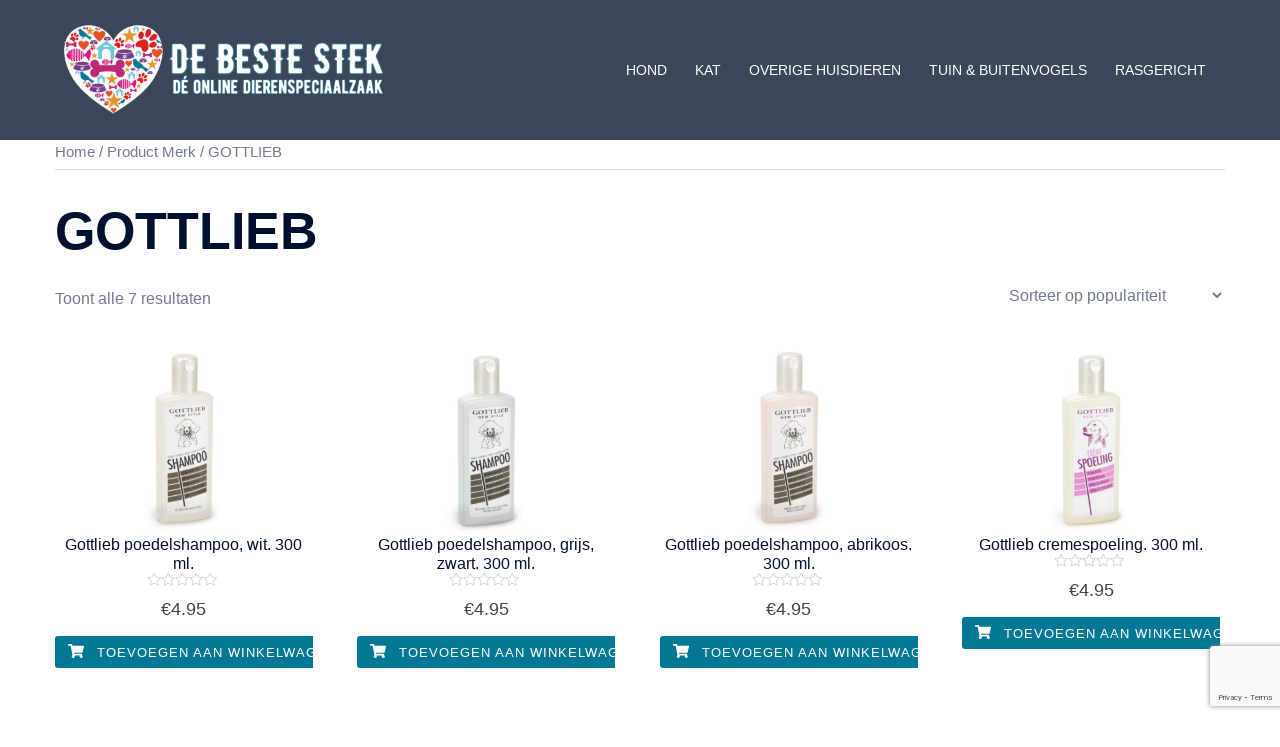

--- FILE ---
content_type: text/html; charset=utf-8
request_url: https://www.google.com/recaptcha/api2/anchor?ar=1&k=6LceE4cdAAAAAPfOu5vatvzgw_VGC4dA4kTCky_F&co=aHR0cHM6Ly93d3cuZGViZXN0ZXN0ZWsubmw6NDQz&hl=en&v=PoyoqOPhxBO7pBk68S4YbpHZ&size=invisible&anchor-ms=20000&execute-ms=30000&cb=2l00uc7qo73y
body_size: 48991
content:
<!DOCTYPE HTML><html dir="ltr" lang="en"><head><meta http-equiv="Content-Type" content="text/html; charset=UTF-8">
<meta http-equiv="X-UA-Compatible" content="IE=edge">
<title>reCAPTCHA</title>
<style type="text/css">
/* cyrillic-ext */
@font-face {
  font-family: 'Roboto';
  font-style: normal;
  font-weight: 400;
  font-stretch: 100%;
  src: url(//fonts.gstatic.com/s/roboto/v48/KFO7CnqEu92Fr1ME7kSn66aGLdTylUAMa3GUBHMdazTgWw.woff2) format('woff2');
  unicode-range: U+0460-052F, U+1C80-1C8A, U+20B4, U+2DE0-2DFF, U+A640-A69F, U+FE2E-FE2F;
}
/* cyrillic */
@font-face {
  font-family: 'Roboto';
  font-style: normal;
  font-weight: 400;
  font-stretch: 100%;
  src: url(//fonts.gstatic.com/s/roboto/v48/KFO7CnqEu92Fr1ME7kSn66aGLdTylUAMa3iUBHMdazTgWw.woff2) format('woff2');
  unicode-range: U+0301, U+0400-045F, U+0490-0491, U+04B0-04B1, U+2116;
}
/* greek-ext */
@font-face {
  font-family: 'Roboto';
  font-style: normal;
  font-weight: 400;
  font-stretch: 100%;
  src: url(//fonts.gstatic.com/s/roboto/v48/KFO7CnqEu92Fr1ME7kSn66aGLdTylUAMa3CUBHMdazTgWw.woff2) format('woff2');
  unicode-range: U+1F00-1FFF;
}
/* greek */
@font-face {
  font-family: 'Roboto';
  font-style: normal;
  font-weight: 400;
  font-stretch: 100%;
  src: url(//fonts.gstatic.com/s/roboto/v48/KFO7CnqEu92Fr1ME7kSn66aGLdTylUAMa3-UBHMdazTgWw.woff2) format('woff2');
  unicode-range: U+0370-0377, U+037A-037F, U+0384-038A, U+038C, U+038E-03A1, U+03A3-03FF;
}
/* math */
@font-face {
  font-family: 'Roboto';
  font-style: normal;
  font-weight: 400;
  font-stretch: 100%;
  src: url(//fonts.gstatic.com/s/roboto/v48/KFO7CnqEu92Fr1ME7kSn66aGLdTylUAMawCUBHMdazTgWw.woff2) format('woff2');
  unicode-range: U+0302-0303, U+0305, U+0307-0308, U+0310, U+0312, U+0315, U+031A, U+0326-0327, U+032C, U+032F-0330, U+0332-0333, U+0338, U+033A, U+0346, U+034D, U+0391-03A1, U+03A3-03A9, U+03B1-03C9, U+03D1, U+03D5-03D6, U+03F0-03F1, U+03F4-03F5, U+2016-2017, U+2034-2038, U+203C, U+2040, U+2043, U+2047, U+2050, U+2057, U+205F, U+2070-2071, U+2074-208E, U+2090-209C, U+20D0-20DC, U+20E1, U+20E5-20EF, U+2100-2112, U+2114-2115, U+2117-2121, U+2123-214F, U+2190, U+2192, U+2194-21AE, U+21B0-21E5, U+21F1-21F2, U+21F4-2211, U+2213-2214, U+2216-22FF, U+2308-230B, U+2310, U+2319, U+231C-2321, U+2336-237A, U+237C, U+2395, U+239B-23B7, U+23D0, U+23DC-23E1, U+2474-2475, U+25AF, U+25B3, U+25B7, U+25BD, U+25C1, U+25CA, U+25CC, U+25FB, U+266D-266F, U+27C0-27FF, U+2900-2AFF, U+2B0E-2B11, U+2B30-2B4C, U+2BFE, U+3030, U+FF5B, U+FF5D, U+1D400-1D7FF, U+1EE00-1EEFF;
}
/* symbols */
@font-face {
  font-family: 'Roboto';
  font-style: normal;
  font-weight: 400;
  font-stretch: 100%;
  src: url(//fonts.gstatic.com/s/roboto/v48/KFO7CnqEu92Fr1ME7kSn66aGLdTylUAMaxKUBHMdazTgWw.woff2) format('woff2');
  unicode-range: U+0001-000C, U+000E-001F, U+007F-009F, U+20DD-20E0, U+20E2-20E4, U+2150-218F, U+2190, U+2192, U+2194-2199, U+21AF, U+21E6-21F0, U+21F3, U+2218-2219, U+2299, U+22C4-22C6, U+2300-243F, U+2440-244A, U+2460-24FF, U+25A0-27BF, U+2800-28FF, U+2921-2922, U+2981, U+29BF, U+29EB, U+2B00-2BFF, U+4DC0-4DFF, U+FFF9-FFFB, U+10140-1018E, U+10190-1019C, U+101A0, U+101D0-101FD, U+102E0-102FB, U+10E60-10E7E, U+1D2C0-1D2D3, U+1D2E0-1D37F, U+1F000-1F0FF, U+1F100-1F1AD, U+1F1E6-1F1FF, U+1F30D-1F30F, U+1F315, U+1F31C, U+1F31E, U+1F320-1F32C, U+1F336, U+1F378, U+1F37D, U+1F382, U+1F393-1F39F, U+1F3A7-1F3A8, U+1F3AC-1F3AF, U+1F3C2, U+1F3C4-1F3C6, U+1F3CA-1F3CE, U+1F3D4-1F3E0, U+1F3ED, U+1F3F1-1F3F3, U+1F3F5-1F3F7, U+1F408, U+1F415, U+1F41F, U+1F426, U+1F43F, U+1F441-1F442, U+1F444, U+1F446-1F449, U+1F44C-1F44E, U+1F453, U+1F46A, U+1F47D, U+1F4A3, U+1F4B0, U+1F4B3, U+1F4B9, U+1F4BB, U+1F4BF, U+1F4C8-1F4CB, U+1F4D6, U+1F4DA, U+1F4DF, U+1F4E3-1F4E6, U+1F4EA-1F4ED, U+1F4F7, U+1F4F9-1F4FB, U+1F4FD-1F4FE, U+1F503, U+1F507-1F50B, U+1F50D, U+1F512-1F513, U+1F53E-1F54A, U+1F54F-1F5FA, U+1F610, U+1F650-1F67F, U+1F687, U+1F68D, U+1F691, U+1F694, U+1F698, U+1F6AD, U+1F6B2, U+1F6B9-1F6BA, U+1F6BC, U+1F6C6-1F6CF, U+1F6D3-1F6D7, U+1F6E0-1F6EA, U+1F6F0-1F6F3, U+1F6F7-1F6FC, U+1F700-1F7FF, U+1F800-1F80B, U+1F810-1F847, U+1F850-1F859, U+1F860-1F887, U+1F890-1F8AD, U+1F8B0-1F8BB, U+1F8C0-1F8C1, U+1F900-1F90B, U+1F93B, U+1F946, U+1F984, U+1F996, U+1F9E9, U+1FA00-1FA6F, U+1FA70-1FA7C, U+1FA80-1FA89, U+1FA8F-1FAC6, U+1FACE-1FADC, U+1FADF-1FAE9, U+1FAF0-1FAF8, U+1FB00-1FBFF;
}
/* vietnamese */
@font-face {
  font-family: 'Roboto';
  font-style: normal;
  font-weight: 400;
  font-stretch: 100%;
  src: url(//fonts.gstatic.com/s/roboto/v48/KFO7CnqEu92Fr1ME7kSn66aGLdTylUAMa3OUBHMdazTgWw.woff2) format('woff2');
  unicode-range: U+0102-0103, U+0110-0111, U+0128-0129, U+0168-0169, U+01A0-01A1, U+01AF-01B0, U+0300-0301, U+0303-0304, U+0308-0309, U+0323, U+0329, U+1EA0-1EF9, U+20AB;
}
/* latin-ext */
@font-face {
  font-family: 'Roboto';
  font-style: normal;
  font-weight: 400;
  font-stretch: 100%;
  src: url(//fonts.gstatic.com/s/roboto/v48/KFO7CnqEu92Fr1ME7kSn66aGLdTylUAMa3KUBHMdazTgWw.woff2) format('woff2');
  unicode-range: U+0100-02BA, U+02BD-02C5, U+02C7-02CC, U+02CE-02D7, U+02DD-02FF, U+0304, U+0308, U+0329, U+1D00-1DBF, U+1E00-1E9F, U+1EF2-1EFF, U+2020, U+20A0-20AB, U+20AD-20C0, U+2113, U+2C60-2C7F, U+A720-A7FF;
}
/* latin */
@font-face {
  font-family: 'Roboto';
  font-style: normal;
  font-weight: 400;
  font-stretch: 100%;
  src: url(//fonts.gstatic.com/s/roboto/v48/KFO7CnqEu92Fr1ME7kSn66aGLdTylUAMa3yUBHMdazQ.woff2) format('woff2');
  unicode-range: U+0000-00FF, U+0131, U+0152-0153, U+02BB-02BC, U+02C6, U+02DA, U+02DC, U+0304, U+0308, U+0329, U+2000-206F, U+20AC, U+2122, U+2191, U+2193, U+2212, U+2215, U+FEFF, U+FFFD;
}
/* cyrillic-ext */
@font-face {
  font-family: 'Roboto';
  font-style: normal;
  font-weight: 500;
  font-stretch: 100%;
  src: url(//fonts.gstatic.com/s/roboto/v48/KFO7CnqEu92Fr1ME7kSn66aGLdTylUAMa3GUBHMdazTgWw.woff2) format('woff2');
  unicode-range: U+0460-052F, U+1C80-1C8A, U+20B4, U+2DE0-2DFF, U+A640-A69F, U+FE2E-FE2F;
}
/* cyrillic */
@font-face {
  font-family: 'Roboto';
  font-style: normal;
  font-weight: 500;
  font-stretch: 100%;
  src: url(//fonts.gstatic.com/s/roboto/v48/KFO7CnqEu92Fr1ME7kSn66aGLdTylUAMa3iUBHMdazTgWw.woff2) format('woff2');
  unicode-range: U+0301, U+0400-045F, U+0490-0491, U+04B0-04B1, U+2116;
}
/* greek-ext */
@font-face {
  font-family: 'Roboto';
  font-style: normal;
  font-weight: 500;
  font-stretch: 100%;
  src: url(//fonts.gstatic.com/s/roboto/v48/KFO7CnqEu92Fr1ME7kSn66aGLdTylUAMa3CUBHMdazTgWw.woff2) format('woff2');
  unicode-range: U+1F00-1FFF;
}
/* greek */
@font-face {
  font-family: 'Roboto';
  font-style: normal;
  font-weight: 500;
  font-stretch: 100%;
  src: url(//fonts.gstatic.com/s/roboto/v48/KFO7CnqEu92Fr1ME7kSn66aGLdTylUAMa3-UBHMdazTgWw.woff2) format('woff2');
  unicode-range: U+0370-0377, U+037A-037F, U+0384-038A, U+038C, U+038E-03A1, U+03A3-03FF;
}
/* math */
@font-face {
  font-family: 'Roboto';
  font-style: normal;
  font-weight: 500;
  font-stretch: 100%;
  src: url(//fonts.gstatic.com/s/roboto/v48/KFO7CnqEu92Fr1ME7kSn66aGLdTylUAMawCUBHMdazTgWw.woff2) format('woff2');
  unicode-range: U+0302-0303, U+0305, U+0307-0308, U+0310, U+0312, U+0315, U+031A, U+0326-0327, U+032C, U+032F-0330, U+0332-0333, U+0338, U+033A, U+0346, U+034D, U+0391-03A1, U+03A3-03A9, U+03B1-03C9, U+03D1, U+03D5-03D6, U+03F0-03F1, U+03F4-03F5, U+2016-2017, U+2034-2038, U+203C, U+2040, U+2043, U+2047, U+2050, U+2057, U+205F, U+2070-2071, U+2074-208E, U+2090-209C, U+20D0-20DC, U+20E1, U+20E5-20EF, U+2100-2112, U+2114-2115, U+2117-2121, U+2123-214F, U+2190, U+2192, U+2194-21AE, U+21B0-21E5, U+21F1-21F2, U+21F4-2211, U+2213-2214, U+2216-22FF, U+2308-230B, U+2310, U+2319, U+231C-2321, U+2336-237A, U+237C, U+2395, U+239B-23B7, U+23D0, U+23DC-23E1, U+2474-2475, U+25AF, U+25B3, U+25B7, U+25BD, U+25C1, U+25CA, U+25CC, U+25FB, U+266D-266F, U+27C0-27FF, U+2900-2AFF, U+2B0E-2B11, U+2B30-2B4C, U+2BFE, U+3030, U+FF5B, U+FF5D, U+1D400-1D7FF, U+1EE00-1EEFF;
}
/* symbols */
@font-face {
  font-family: 'Roboto';
  font-style: normal;
  font-weight: 500;
  font-stretch: 100%;
  src: url(//fonts.gstatic.com/s/roboto/v48/KFO7CnqEu92Fr1ME7kSn66aGLdTylUAMaxKUBHMdazTgWw.woff2) format('woff2');
  unicode-range: U+0001-000C, U+000E-001F, U+007F-009F, U+20DD-20E0, U+20E2-20E4, U+2150-218F, U+2190, U+2192, U+2194-2199, U+21AF, U+21E6-21F0, U+21F3, U+2218-2219, U+2299, U+22C4-22C6, U+2300-243F, U+2440-244A, U+2460-24FF, U+25A0-27BF, U+2800-28FF, U+2921-2922, U+2981, U+29BF, U+29EB, U+2B00-2BFF, U+4DC0-4DFF, U+FFF9-FFFB, U+10140-1018E, U+10190-1019C, U+101A0, U+101D0-101FD, U+102E0-102FB, U+10E60-10E7E, U+1D2C0-1D2D3, U+1D2E0-1D37F, U+1F000-1F0FF, U+1F100-1F1AD, U+1F1E6-1F1FF, U+1F30D-1F30F, U+1F315, U+1F31C, U+1F31E, U+1F320-1F32C, U+1F336, U+1F378, U+1F37D, U+1F382, U+1F393-1F39F, U+1F3A7-1F3A8, U+1F3AC-1F3AF, U+1F3C2, U+1F3C4-1F3C6, U+1F3CA-1F3CE, U+1F3D4-1F3E0, U+1F3ED, U+1F3F1-1F3F3, U+1F3F5-1F3F7, U+1F408, U+1F415, U+1F41F, U+1F426, U+1F43F, U+1F441-1F442, U+1F444, U+1F446-1F449, U+1F44C-1F44E, U+1F453, U+1F46A, U+1F47D, U+1F4A3, U+1F4B0, U+1F4B3, U+1F4B9, U+1F4BB, U+1F4BF, U+1F4C8-1F4CB, U+1F4D6, U+1F4DA, U+1F4DF, U+1F4E3-1F4E6, U+1F4EA-1F4ED, U+1F4F7, U+1F4F9-1F4FB, U+1F4FD-1F4FE, U+1F503, U+1F507-1F50B, U+1F50D, U+1F512-1F513, U+1F53E-1F54A, U+1F54F-1F5FA, U+1F610, U+1F650-1F67F, U+1F687, U+1F68D, U+1F691, U+1F694, U+1F698, U+1F6AD, U+1F6B2, U+1F6B9-1F6BA, U+1F6BC, U+1F6C6-1F6CF, U+1F6D3-1F6D7, U+1F6E0-1F6EA, U+1F6F0-1F6F3, U+1F6F7-1F6FC, U+1F700-1F7FF, U+1F800-1F80B, U+1F810-1F847, U+1F850-1F859, U+1F860-1F887, U+1F890-1F8AD, U+1F8B0-1F8BB, U+1F8C0-1F8C1, U+1F900-1F90B, U+1F93B, U+1F946, U+1F984, U+1F996, U+1F9E9, U+1FA00-1FA6F, U+1FA70-1FA7C, U+1FA80-1FA89, U+1FA8F-1FAC6, U+1FACE-1FADC, U+1FADF-1FAE9, U+1FAF0-1FAF8, U+1FB00-1FBFF;
}
/* vietnamese */
@font-face {
  font-family: 'Roboto';
  font-style: normal;
  font-weight: 500;
  font-stretch: 100%;
  src: url(//fonts.gstatic.com/s/roboto/v48/KFO7CnqEu92Fr1ME7kSn66aGLdTylUAMa3OUBHMdazTgWw.woff2) format('woff2');
  unicode-range: U+0102-0103, U+0110-0111, U+0128-0129, U+0168-0169, U+01A0-01A1, U+01AF-01B0, U+0300-0301, U+0303-0304, U+0308-0309, U+0323, U+0329, U+1EA0-1EF9, U+20AB;
}
/* latin-ext */
@font-face {
  font-family: 'Roboto';
  font-style: normal;
  font-weight: 500;
  font-stretch: 100%;
  src: url(//fonts.gstatic.com/s/roboto/v48/KFO7CnqEu92Fr1ME7kSn66aGLdTylUAMa3KUBHMdazTgWw.woff2) format('woff2');
  unicode-range: U+0100-02BA, U+02BD-02C5, U+02C7-02CC, U+02CE-02D7, U+02DD-02FF, U+0304, U+0308, U+0329, U+1D00-1DBF, U+1E00-1E9F, U+1EF2-1EFF, U+2020, U+20A0-20AB, U+20AD-20C0, U+2113, U+2C60-2C7F, U+A720-A7FF;
}
/* latin */
@font-face {
  font-family: 'Roboto';
  font-style: normal;
  font-weight: 500;
  font-stretch: 100%;
  src: url(//fonts.gstatic.com/s/roboto/v48/KFO7CnqEu92Fr1ME7kSn66aGLdTylUAMa3yUBHMdazQ.woff2) format('woff2');
  unicode-range: U+0000-00FF, U+0131, U+0152-0153, U+02BB-02BC, U+02C6, U+02DA, U+02DC, U+0304, U+0308, U+0329, U+2000-206F, U+20AC, U+2122, U+2191, U+2193, U+2212, U+2215, U+FEFF, U+FFFD;
}
/* cyrillic-ext */
@font-face {
  font-family: 'Roboto';
  font-style: normal;
  font-weight: 900;
  font-stretch: 100%;
  src: url(//fonts.gstatic.com/s/roboto/v48/KFO7CnqEu92Fr1ME7kSn66aGLdTylUAMa3GUBHMdazTgWw.woff2) format('woff2');
  unicode-range: U+0460-052F, U+1C80-1C8A, U+20B4, U+2DE0-2DFF, U+A640-A69F, U+FE2E-FE2F;
}
/* cyrillic */
@font-face {
  font-family: 'Roboto';
  font-style: normal;
  font-weight: 900;
  font-stretch: 100%;
  src: url(//fonts.gstatic.com/s/roboto/v48/KFO7CnqEu92Fr1ME7kSn66aGLdTylUAMa3iUBHMdazTgWw.woff2) format('woff2');
  unicode-range: U+0301, U+0400-045F, U+0490-0491, U+04B0-04B1, U+2116;
}
/* greek-ext */
@font-face {
  font-family: 'Roboto';
  font-style: normal;
  font-weight: 900;
  font-stretch: 100%;
  src: url(//fonts.gstatic.com/s/roboto/v48/KFO7CnqEu92Fr1ME7kSn66aGLdTylUAMa3CUBHMdazTgWw.woff2) format('woff2');
  unicode-range: U+1F00-1FFF;
}
/* greek */
@font-face {
  font-family: 'Roboto';
  font-style: normal;
  font-weight: 900;
  font-stretch: 100%;
  src: url(//fonts.gstatic.com/s/roboto/v48/KFO7CnqEu92Fr1ME7kSn66aGLdTylUAMa3-UBHMdazTgWw.woff2) format('woff2');
  unicode-range: U+0370-0377, U+037A-037F, U+0384-038A, U+038C, U+038E-03A1, U+03A3-03FF;
}
/* math */
@font-face {
  font-family: 'Roboto';
  font-style: normal;
  font-weight: 900;
  font-stretch: 100%;
  src: url(//fonts.gstatic.com/s/roboto/v48/KFO7CnqEu92Fr1ME7kSn66aGLdTylUAMawCUBHMdazTgWw.woff2) format('woff2');
  unicode-range: U+0302-0303, U+0305, U+0307-0308, U+0310, U+0312, U+0315, U+031A, U+0326-0327, U+032C, U+032F-0330, U+0332-0333, U+0338, U+033A, U+0346, U+034D, U+0391-03A1, U+03A3-03A9, U+03B1-03C9, U+03D1, U+03D5-03D6, U+03F0-03F1, U+03F4-03F5, U+2016-2017, U+2034-2038, U+203C, U+2040, U+2043, U+2047, U+2050, U+2057, U+205F, U+2070-2071, U+2074-208E, U+2090-209C, U+20D0-20DC, U+20E1, U+20E5-20EF, U+2100-2112, U+2114-2115, U+2117-2121, U+2123-214F, U+2190, U+2192, U+2194-21AE, U+21B0-21E5, U+21F1-21F2, U+21F4-2211, U+2213-2214, U+2216-22FF, U+2308-230B, U+2310, U+2319, U+231C-2321, U+2336-237A, U+237C, U+2395, U+239B-23B7, U+23D0, U+23DC-23E1, U+2474-2475, U+25AF, U+25B3, U+25B7, U+25BD, U+25C1, U+25CA, U+25CC, U+25FB, U+266D-266F, U+27C0-27FF, U+2900-2AFF, U+2B0E-2B11, U+2B30-2B4C, U+2BFE, U+3030, U+FF5B, U+FF5D, U+1D400-1D7FF, U+1EE00-1EEFF;
}
/* symbols */
@font-face {
  font-family: 'Roboto';
  font-style: normal;
  font-weight: 900;
  font-stretch: 100%;
  src: url(//fonts.gstatic.com/s/roboto/v48/KFO7CnqEu92Fr1ME7kSn66aGLdTylUAMaxKUBHMdazTgWw.woff2) format('woff2');
  unicode-range: U+0001-000C, U+000E-001F, U+007F-009F, U+20DD-20E0, U+20E2-20E4, U+2150-218F, U+2190, U+2192, U+2194-2199, U+21AF, U+21E6-21F0, U+21F3, U+2218-2219, U+2299, U+22C4-22C6, U+2300-243F, U+2440-244A, U+2460-24FF, U+25A0-27BF, U+2800-28FF, U+2921-2922, U+2981, U+29BF, U+29EB, U+2B00-2BFF, U+4DC0-4DFF, U+FFF9-FFFB, U+10140-1018E, U+10190-1019C, U+101A0, U+101D0-101FD, U+102E0-102FB, U+10E60-10E7E, U+1D2C0-1D2D3, U+1D2E0-1D37F, U+1F000-1F0FF, U+1F100-1F1AD, U+1F1E6-1F1FF, U+1F30D-1F30F, U+1F315, U+1F31C, U+1F31E, U+1F320-1F32C, U+1F336, U+1F378, U+1F37D, U+1F382, U+1F393-1F39F, U+1F3A7-1F3A8, U+1F3AC-1F3AF, U+1F3C2, U+1F3C4-1F3C6, U+1F3CA-1F3CE, U+1F3D4-1F3E0, U+1F3ED, U+1F3F1-1F3F3, U+1F3F5-1F3F7, U+1F408, U+1F415, U+1F41F, U+1F426, U+1F43F, U+1F441-1F442, U+1F444, U+1F446-1F449, U+1F44C-1F44E, U+1F453, U+1F46A, U+1F47D, U+1F4A3, U+1F4B0, U+1F4B3, U+1F4B9, U+1F4BB, U+1F4BF, U+1F4C8-1F4CB, U+1F4D6, U+1F4DA, U+1F4DF, U+1F4E3-1F4E6, U+1F4EA-1F4ED, U+1F4F7, U+1F4F9-1F4FB, U+1F4FD-1F4FE, U+1F503, U+1F507-1F50B, U+1F50D, U+1F512-1F513, U+1F53E-1F54A, U+1F54F-1F5FA, U+1F610, U+1F650-1F67F, U+1F687, U+1F68D, U+1F691, U+1F694, U+1F698, U+1F6AD, U+1F6B2, U+1F6B9-1F6BA, U+1F6BC, U+1F6C6-1F6CF, U+1F6D3-1F6D7, U+1F6E0-1F6EA, U+1F6F0-1F6F3, U+1F6F7-1F6FC, U+1F700-1F7FF, U+1F800-1F80B, U+1F810-1F847, U+1F850-1F859, U+1F860-1F887, U+1F890-1F8AD, U+1F8B0-1F8BB, U+1F8C0-1F8C1, U+1F900-1F90B, U+1F93B, U+1F946, U+1F984, U+1F996, U+1F9E9, U+1FA00-1FA6F, U+1FA70-1FA7C, U+1FA80-1FA89, U+1FA8F-1FAC6, U+1FACE-1FADC, U+1FADF-1FAE9, U+1FAF0-1FAF8, U+1FB00-1FBFF;
}
/* vietnamese */
@font-face {
  font-family: 'Roboto';
  font-style: normal;
  font-weight: 900;
  font-stretch: 100%;
  src: url(//fonts.gstatic.com/s/roboto/v48/KFO7CnqEu92Fr1ME7kSn66aGLdTylUAMa3OUBHMdazTgWw.woff2) format('woff2');
  unicode-range: U+0102-0103, U+0110-0111, U+0128-0129, U+0168-0169, U+01A0-01A1, U+01AF-01B0, U+0300-0301, U+0303-0304, U+0308-0309, U+0323, U+0329, U+1EA0-1EF9, U+20AB;
}
/* latin-ext */
@font-face {
  font-family: 'Roboto';
  font-style: normal;
  font-weight: 900;
  font-stretch: 100%;
  src: url(//fonts.gstatic.com/s/roboto/v48/KFO7CnqEu92Fr1ME7kSn66aGLdTylUAMa3KUBHMdazTgWw.woff2) format('woff2');
  unicode-range: U+0100-02BA, U+02BD-02C5, U+02C7-02CC, U+02CE-02D7, U+02DD-02FF, U+0304, U+0308, U+0329, U+1D00-1DBF, U+1E00-1E9F, U+1EF2-1EFF, U+2020, U+20A0-20AB, U+20AD-20C0, U+2113, U+2C60-2C7F, U+A720-A7FF;
}
/* latin */
@font-face {
  font-family: 'Roboto';
  font-style: normal;
  font-weight: 900;
  font-stretch: 100%;
  src: url(//fonts.gstatic.com/s/roboto/v48/KFO7CnqEu92Fr1ME7kSn66aGLdTylUAMa3yUBHMdazQ.woff2) format('woff2');
  unicode-range: U+0000-00FF, U+0131, U+0152-0153, U+02BB-02BC, U+02C6, U+02DA, U+02DC, U+0304, U+0308, U+0329, U+2000-206F, U+20AC, U+2122, U+2191, U+2193, U+2212, U+2215, U+FEFF, U+FFFD;
}

</style>
<link rel="stylesheet" type="text/css" href="https://www.gstatic.com/recaptcha/releases/PoyoqOPhxBO7pBk68S4YbpHZ/styles__ltr.css">
<script nonce="ecEqfXSE3pZ6b0nxGDvCaw" type="text/javascript">window['__recaptcha_api'] = 'https://www.google.com/recaptcha/api2/';</script>
<script type="text/javascript" src="https://www.gstatic.com/recaptcha/releases/PoyoqOPhxBO7pBk68S4YbpHZ/recaptcha__en.js" nonce="ecEqfXSE3pZ6b0nxGDvCaw">
      
    </script></head>
<body><div id="rc-anchor-alert" class="rc-anchor-alert"></div>
<input type="hidden" id="recaptcha-token" value="[base64]">
<script type="text/javascript" nonce="ecEqfXSE3pZ6b0nxGDvCaw">
      recaptcha.anchor.Main.init("[\x22ainput\x22,[\x22bgdata\x22,\x22\x22,\[base64]/[base64]/[base64]/bmV3IHJbeF0oY1swXSk6RT09Mj9uZXcgclt4XShjWzBdLGNbMV0pOkU9PTM/bmV3IHJbeF0oY1swXSxjWzFdLGNbMl0pOkU9PTQ/[base64]/[base64]/[base64]/[base64]/[base64]/[base64]/[base64]/[base64]\x22,\[base64]\\u003d\x22,\x22w6M1VkzCucKawrTClcOnwrgZJsOxw7bDqXkUwoXDpsOmwpPDsEgaAcKMwooCAQVJBcOkw4HDjsKGwotAViJTw4sFw4XCvwHCnRFOb8Ozw6PCmDLCjsKbXMOefcO9wrdmwq5vIBUew5DCu0HCrMOQC8O/w7Vww75JCcOCwp9uwqTDmgFcLhYyVHZIw7F/YsK+w4ZBw6nDrsO5w7oJw5TDtGTClsKOworDsSTDmBEtw6skFHvDsUx7w7nDtkPCpzvCqMOPwrPCl8KMAMKSwqJVwpYRTWV7f3Naw4Fiw4nDilfDtsObwpbCsMKBwprDiMKVS1dCGxowNUhJA33DlMKFwpcRw41fFMKna8OCw4nCr8OwIsOXwq/CgUweBcOIPm/CkVAZw4LDuwjCvXctQsO9w6ESw7/ChGd9OybDssK2w4chDsKCw7TDjsOTSMOowosWYRnClHLDmRJOw6DCslVoZcKdFlrDtx9Lw4V7asKzNsKqKcKBaW4cwr46wrdvw6Uvw4p1w5HDhyc5e0URIsKrw5RcKsOwwrnDicOgHcKOw7TDv3BLA8OyYMKGUWDCgShqwpRNw7/[base64]/BQbCvcKSc37Dqh/[base64]/esO6fxfCqQMVwpDDgsOZwrzChFh4R8KbU1g7UMObw75zwrt4K07DsDBDw6pNw7fCisKew4cyE8OAwp/Co8OvJFHCv8K/w44ew7hOw4wvFMK0w71Pw51vBDDDtQ7Cu8Ktw5E9w44Jw7nCn8KvBsKvTwrDi8OmBsO7GHTCisKoAh7DplpWSQPDtiXDtUkOY8OhCcK2woTDvMKka8KNwrQrw6ULTHEcwoY/w4DCtsOPbMKbw5wzwrgtMsKnwoHCncOgwrwMDcKCw5t4wo3Cs0/CqMOpw43Ck8Kbw5hCDsKCR8KdwqfDsgXCiMKMwq8gPAY0bUbCksKzUk4XBMKYVU/ChcOxwrDDliMVw53DsGLCilPCoRlVIMKDwrnCrnpVwpvCkyJ8wrbCom/Cs8KgPGgHwpTCucKGw5jDpEbCv8OtCMOOdzAzDjdiYcO4wqvDqHlCTT/DjsOOwpbDiMKge8KJw41OczHCisKEOAQywonCnsOEw610w74qw63CpcO3enclW8OzBcOjw7fCsMO/SsKRw6ELE8K+wobDvABfW8K9Z8OzM8KgGMKMNi/DlsOUUm1YDy1gwolkMTN7e8K1wqJPRDh2w5tJw6vCgDrDhGR6wqBUVxrCp8KPwp8zQcOXw4oEwr7DgHjCkRcnAHfChsKQJcKiJVbDnXXDkxcUw5zCokxHB8K6wp1DDmjDksOdwq3DqMOkw7DCgcOlU8OwPMKbTcK+MMODwoR3RsKUWQpbwq/DgHzDnMKGRsOGwq0dY8K/[base64]/Dog1DL3IwAsO+ICo0w6nCuE/DgcKnw7bDqsKZWjEvw4paw49CZWAtw4jDmDrCisKZNkzCni3CjGPCusKgE3EFOXIBwqvCocO3EsKZwq/CkMKeAcKVZsOgSSXDrMOVMlvDp8OtCgRpwq4kTjU+wrZYwowMIcO/woxPw77ClMOJwrw8EVDCmU1sFVPDt1jDqsKCw4fDk8OVJcOZwoTDsktVwoNeZ8KZw4ZsXTvClsOAaMKOwpd8wppGYSgcY8O2w5rDoMOkZsKiF8Ouw4PCsxw3w6/[base64]/wrdzw7FGKCvClDrCmcKTwqsTw4d8w6HCoGg1w6DCkAnDoMK/w4XCuHnDhx3ChMOSMwdrFcOrw4V/wpvCm8Owwr0iwpBAw6cXF8OXw6TDvcKmB1rCpcONwosZw6/DuxMiw5vDv8K0BloVYj/[base64]/IyhqwoQyw4jCgXNoWMOow43DvjQBL1nCnDR3VsOTUMOXdGXDiMOWwoEaLMKKJApww64lwo3DmsOVBQrCn0jDhMKFNlgIw5bCo8Kqw7nCscK5wpfCn3EAwrHCrV/CicOnHHZ1aAsqw5HCs8OEw4jCocKcw685Vw9/[base64]/[base64]/DkMKiw6xpwq7Ch8Oew7zDicKMI3JwwrBaS8O0IiHDocKtwoBcRSRNwoHCgx3DoB4JKMOZwpJfwqVPdsKvW8O2wojDmkkxRiZPVUjDsnbCnVzCksOowq7DhcOJO8KyClJPwrDDpyQmKMKvw6nChhNwJV/CuBFIwro0KsK9GRTDscONC8O7Syt7Yy9GOsOMI3fCk8O6w4sPFHIawq3CpgpiwpvDtsOwCgYFdz1Qw4l3wpXCl8Obw7nChQ3DscObF8OlwpLCnTnDuFjDlytOQMO1cCzDp8KXK8O7w5Vdw77CuWTDicKbwrk7w5hywqvDnD96cMOhBXsiw6lYw4EWw7rChQ51MMK/w4Rsw67ChcKmw5nDih0tHl3Dv8K4wrklw6HChSdcWMOdLsOew50ZwqtbUgLDtMK6wpjDuRgYw4bComxqwrbDjUx7w7nDrUwKwrphamjCg1/Di8KDw5HCgcKZwrdPw6jCicKeYnrDtcKVKcKYwpVmw64Kw4LClx0Lwr8Aw5bDqA9Pw4jDnMKnwrtZZhbDrnMtw6rDlhjDmHrCrsOzGcKedMKswoLCvsKBwpLCj8KEPsKnwq/[base64]/CjsK7wrp1TsK0wrrCssOofsOWwqdawrfCvUHDocOAW8OrwpA3wpNJRWcLwpLClMOeFE9ewohIw4vCo3xxw7Q9Mywzw7MAw5nDpMO0Amo1aw/[base64]/[base64]/[base64]/[base64]/DpQHCtMOYw681OFw/wp0/AMKKf8Ofw4olwqw8O8KHw5/CvcOJHcKrwqxpHT/DkE5aB8K3UjPClCMtwrLCskIwwqZVL8OOOWTChTnCt8KZYk/DnUsIwpoJUcKCNMKbSHgeX1zCgWfDgcKZY3rDmF3DhGdCd8Khw5wHw67CnsKQTXFYAmlPNMOhw4zDlsOwwpTDrFJTw7xvXHjClcORUE/DhMOpwqMQLsOhwqzDkh47VcKaGEjDhTvCmsKbdjdNw7U/Z2rDqSIRwq/[base64]/DglN6FsKhw7fDj8KgwrfCnkAqwqzCq8ObecObwowaPCfChcO/YC0Cw6/CrDHDjD8TwqdaBg5hQWTDhEHCucK4QiXDj8KPw5sgQcOdwqzDtcO6w4TDhMKRw63Cj0rCs0HDo8OsemnDtsODbDbCocOnwprCjT7CmMKtNH7ClsOOP8OHw5bCtAvClSR7w5EQCH/CncOGFcKrdsO0bMO8UMKjwooLV0HCsDLDg8KYAMKLw7jDjAfCiWo/w7nCtsOTwofCocKAPyzCncOTw6AWICrCjcKrLU1rUS/DpMK6ZC47UMK5JsKCbcKhw77Ch8ODcsOzU8OewpgCeU7CvMK/wrPCpsOFw50owqHCthFsCcOZIxbCocOwTQQEwpFBwpkMGsKdw50Zw7kWwqPChlrDsMKdD8Kvw4l9wqN8w7nCiDktw7jDgnbCtMOmw7RTQyhrwqDDvW90w7p0fsOFw5XCrnVJwofDh8KqMsKDKxvCsQrCh3hFwoZdwqwdMMOfDmZkw7/CssO/wqzCsMONw5/Dl8KcIMKwSMOdwqDCrcK/[base64]/CqmzDjjbDnsKEHsO7SsONwpgQw6nCsk3CrsOowovDhsOhfk8wwrI9woLDhsKUw7k7NTMnR8KlYw3Cn8OUP1HDmMKFG8KkTW/CjGwARsKqwqnCvwzDvcKzQk0vw5giwrckw6VoG3FMwqNWw4LCl3QDBcKSbcKdwo0YdVc/XBXCqgB6woXDnnrCncOTLU/CscOMF8OPw4PDq8K/A8OSTsO7GHHCusOMPDMZw7kjX8K4GcOxwoTDkGUbKXDDthIgw6xtwrAcaCUvH8K4V8KhwpkKw4Aow4hGXcKCwq5/w79PQ8KZIcOGwpoPw7zCl8OgJShMAT3CvsOXwrvDlMOOw6zDlsKDwp5EPHnDvMK/I8OFw6PCjHJNVsKowpRVfDzCnsOEwpXDvn/DscKwOwfDkyzCkTc0Z8KRWxvDosOnwqsQwpnDjlkaU2Y/[base64]/DoDHDhRfDsi4Lwos6IkvClsORw43DqMK9w5zCn8K7VcKHccOSw6HCp1/DkMKzw4BPwoPClnYOw5vCocKEQDMqwpHCjBTDmTnDhcOVwr/CqUE/woFYwqbDn8OEK8KSccKPe3waFCIFUMKJwpMcw5ZbZUoEd8OLMSMRLQXDuCJ8SMK3LDsIPcKFKl7CtHbCvV41wpJEw5HCgcONw4tfwqPDiwcRDjNdwpLCncOgw4bCjnvDpRnDocO/[base64]/DhsOqw63DkmnCscK/w5fCglrCr8KKwoN0YAQyLE8Awp3DmcORbxnDvAQ9VcOrw7B5wqEDw7lAWlTCmMOVG03CncKKFcOPw6nDq2dmw4fDv2JPwr8yw4zDiVjCncO/wrFHP8Kwwq3Di8Oaw53CsMOuwqRcJhvDuClzdMOwwr3ClMKJw6jDrsKmw4fClcK9B8KdX0fCmMOjwr8RLVdvYsOtYWvChMKwwq/[base64]/Ctkh2w5nDu1bDkMOgw4fCi8K8WsOhJS0IwoPCgiRtw5sPwqtoaFxeUyDDlsOJwpESej5GwrzCvgPCi2PDlgZ8bU1MLFMXwpY6wpTDqcOSwp/Cj8OobsO1w4Yrw7kAwqJAwr7Dj8OCw47DmcK+LMKOIg4TakULf8Obw51Bw5Mgwq8IwrjCqSQ4P1R+dMOYB8KVdA/CoMOyXD1yw5DCpcKUwqfCtmDCgnHCm8OuwpDCisK3w6YZwqjDvMOmw7/CmxxbFsKVwqfDvcKnw5QTScO0w5HCtcOvwo4/LMOSGgTCgw09wqjCucOUfxnDj3gFw7lxf3lEf0PDl8O/fHFQw4FKwp17XgBqOWkww4TDv8KawrBxwpB7I2oCIcKfLApBHsKWwp/Cg8KFYsOpWcOew4fCu8K3BMKYB8Oww5UVw6liwoTCucO0wrkvwph1w7vDkMKdI8KKSMKfQhPCkMKTw7VyPFrCsMKSAXLDvB3DnW3CplE3WhnCkiDDqEFoIm5XR8ORa8OFw65bOW/[base64]/Dn8K4ccKgCn4TFMKAwqXDowU9H0xXw5zDvcO/O8OJEgF4AMOSwoXDpsKKw41gw7HDq8KdBxbDgVpSei4uWMO+wrV1wrjDmErDiMKHCcOHTcOsagsiwqBbKgBSYCJlwrMnwqHDtcKwHMOZwoPCin/DlcKBJsOewogFw7EHwpMzSF8tYF7DmmoxYMKww6xKUgTCl8OPZGkbw7VVHsOZGsOXaSsHw5w/[base64]/DrsOiwqdHDMOkDcOIMsOFUcKbwos5w6YfJMO5w6dcwqrDnnIYIMOoUMOIL8KoXBHClMKaDzPCjcKvwrjCg1LCi2MOYsKzwpLCkzxBajwow77DqsOkwoMiwpdCwrLCgxsAw5nDg8O6wooXGH3DhMKKC3VfK2fDncOGw4M9w61XK8OXCHrChxEjFsKcw6/DtGh6PUs3w6bCiQhdwoozw5nChGbDgUNBEsKob3LChMKGwowqXwnDuBzClRhWwpHDkcKWa8Orw5hjwqDCqsKOAVIMGcOIw47CksKba8KRSwTDi20VbMKYw6fCshNAw5YGwqcBVWfDk8OZVjXDglhwUcObw58cTnnCr1rDqMK+woTClB/CtcOxw7RIw7/DqkxFA2kxGQl1wpkTw5rChgLCuzfDtEJAw51ibE4PJj7DscOwLsO+w4IzFSByQxvDgcKCbEVrYnArfsO1W8KSIQJiXRDCisO4VMK/GBh7RCgIXQo0worDjj1RKsKtwrPCvxPDnThgw6law7A2BRQxw4jDmAHCtgvDrcO+wo56w5lLZMOFw4Z2wqTCu8KRZ2fDmMKpUsO4FsK8w6jCuMOUw4PCmxrDtDMPFCTCgTolM2TCvsONw5s8wo3DjsKawpPDh1cLwrcIPQDDoDB8wq/DpCTDknZ8wqHDimLDogfCmMKXw6cfJcO+NsKDw4jDmsOCcCIiw5HDtMK2ChAPa8O/[base64]/DisKBZcKQY8Kzw7TCqMKsJ27CusK3wrTDkRVbw6zCi2IaYsO7bQtvwpLDugvDkMKgw5HCucOkw6QIG8OGwrHCgcKXEcKiwoNlwp7DoMK2wqPCh8K1PgA8w7pEc2/[base64]/[base64]/w4XDmsOQNWAbwqFuwrReNsKtRGfCgi/CogVbw73CnsKuGMKPankWwrVbwrDDuTUEaxsiEQVWwrLCrcKlC8OwworCuMKsLz0nAS1pDHvCvy/[base64]/CvRNVwqlOw5EHA8KSwrbDt2slFXRfw64RFBpHwpbCpkFiw7E+w51Owrl3XMKaYXEpwpbDp1jDnsOPwrfCqsOAwopPIDLCr0Y7wrHCmsOMwohrwq4RwpLCuE/CnlHDh8OUdMKhwro1RABqW8OofsKcQgtFWU1zV8ONMMOhfsOfw7lXFAlWwo3CqcODe8ONHMKywojCsMOgw4LCuE/CjHAFZMOSZsKNBsKnFsO1D8Klw6UYwrMKw4jDvsOzdhV9f8Kmw4/Cn3DDv3hwOcKtBywNDkvDhmwZAWfChCfDrsOow7/Ck1BEwq/CvV8rflRmeMOZwq4Rw4lxw41SeGnCg34DwpJHa23CrgnDrjXCusOhw7zCsxpgD8OIwqXDpsOwWnE/U0JvwqkgQcOWwoHCp3N2wpFdYyoTw6d0w6fCmzMkbzVaw7RsbsOUKsOWwoDCh8K1w7Zhw7/Ctg/DpMOmwr9BIsK9wopPw6d4FlpIw5kqcMKvXDjDmsOkIMO4V8KaBMKHE8OeSzzCo8OHUMO2w7c+MTN2wpbCvmvDgznDjcOgIybDk0Mvwrh9HMKnwpYpw51dZMO5McOdVicdaVAEwpkXwpnCixLChAA7w5/CpcKWa0UTC8KgwoTCiQY5w4wGI8Oyw63DhcK9wrTCnX/[base64]/DmRJJw4QJwrBpQsOqw5RKwpbCoMKNw6dkHFHCs1jDtMOoR0DDqsOfH1PCn8KJwpIoV1UOZi50w7MLRcKKEWlAFkUZI8OYFsK1w65AMSTDhVouw486wosFw6fCkF/CjsOqR35kBcK0MAFdJGjDr1VsCcK/w6ove8K5bUrCrAcuKQfCkMOQw6TDu8K/wprDu1PDkMKhJkLCqsORw6TDtMKLw59CBGgaw69eEMKewpE9w7IwKcK7KTHDoMOgw6bDgcOMwpDDuiBUw7sPYcOJw4jDpxDDi8O5JcO1w5lFw7Ihw4VtwqFcRA/[base64]/w4HDsho4KWjDisKWZMOLwrFWw5vDv1DCjkk2wqUtw4jCihXDugZxOcOoRHjDpMK6ITHCpls0IMOYwpjDn8KAAMKxYVE9w4VXfMO5w7DCocKywqXCm8KBRjYFwpjCuh9uJ8Kbw67CmCc/[base64]/DhgXDusKGcsKWwq3Dv8OBw4AyLB1Zw700N8KewpLCjlDCocKGw4MdwqPCnMKaw6XCoTtiwqHDjDxrFsO7FzZSwpPDiMOTw6vDuhNBXsK/[base64]/[base64]/DvD10w4TDp8KQwrVlw7DDq1rCiW/Dq8KZC8KydsOJw6w8w6FGwrvCisKkbgU3Kg7DkMKfw7Zkw7/ClActwqJzKMKWwprDh8KRAMKCwqvDg8KRw4ITw5VEMVFnwqoQIg7Ckk3DnMO5SEzCj1LCsx5BPMODwqXDsHoKwoTCnMKmOWxyw73DjcOfd8KXHnXDnRjCtD5UwoxPQBfCnsK7wo4bIQ/[base64]/DhMOYwqR5YUZ8wpDChsK5woQWAjxNw6nDkGbCvcOzR8Kpw6TCq31Kwoh6w5skwqXCrsKPw4ZdcXXDrzHDrxnCusKPVcKXw5sQw7/[base64]/Duyljw7bCvS/Dq8OOTMK2w7fDn8KwwpLDkMOcw43DhRXCmnRww7PCmEttEsO/[base64]/[base64]/w4JSw4XCjmwKw7XCh8KPw65gw6EKw6laLsOnYiDDj3DDtsKiwrAiwojDjsKzUmvCgsKQwo/ClWVgPcKpw75TwpTDtcKVScKoQg/CuibCpUTDt288M8KmUCbCu8KxwqVAwp0kbsKxw77CuSzCr8OqCBTDrEg8VsOke8KaPD/Dnj3DtiPDn2M+b8OLw6PDhhR1OG97VQdDfGlnw4lzMTrDuE/DqcKJwqrClCYwSljCpzsaJ3nCu8Onw6YraMKRUGcuwoAUdlB1wpjDksO5w47DuAsCwokpABNEw5lww53DlmENwq9NZsKrwofCp8KUw6s6w7lUNcOgwqnDv8KnNMO/woHCo3jDoQvCjcOqw47DmBscbxRewq/[base64]/[base64]/w7TDocOQUsOlPcKjTsK/aMOuwrUKYcOmKWc4WsKTw6rCo8KhwqTCoMKcw63CocOfGFxHIUjCuMOQFnYXLh0gQCRfw5fDscKYMRLDscOnD2vClnNSwp02w5nCgMKXw5xwJcOPwrwjXDfDk8Oxw6teLzXDkXRVw57DjsO3w4/Ck2zDjnfDo8KIwpQyw4YOTj0Tw4DCkAfDs8K3wotqw6vCmsO2WsOCwrJNwr5twqDDqzXDscO9MELDoMO7w6DDssOodcKGw6ZiwrQvY2QNLwlXWXrDrVhTwpFkw4bDtsKjwoXDh8O8MMOiwp4gccK8fsK/w4PCgEY+FT/Cm1jDsEHDicK/w7HDjMOLwo5kw5QreAHDlCjCtFLCgjHDicOew4dRT8Ktw4lKP8KBcsODPcOFw5PCnsK2w4IVwoZLw53DmRUaw4kHwrzDijRyVsOyeMOTw5/[base64]/VmF6OBDCusO2GATDlhUow6vClsKVw7fDmB3Dun/ChMOiwp0mw6jDqlBAXsOKw7Amw77CtRzDgybDl8Kow4DCiRHCssOFwrDDpmXCjcOgwqDCs8K2wpbDnWYGDsO8w4UCw6rCmsOCbGvCtsOua37Dql/[base64]/DmRbDvCPCr3s/wr3DuDsiw6PCowHCpcOuw5QZLg8TWMKEHkfCvcKQwr4oQiLCuXZqw6zDksKnR8OdPy7DvyUJw7kUwqI5K8O/[base64]/DglAmFsK8w44PPUN0KlNyGmsSw4s/Q8O5H8OXWQnCssOYbyPCmgPDvsOVQ8OKdFghScK/[base64]/HsK7J8KVw6fDvMO3MsOCw7PDjWNZXMKBW0wWRcOtwqAkfHjCp8KPw71hRzFnwpdiV8OMwqBibcKpwo/Dnnt2X3gRw4odwpQcEXAIWcOfZcK9GA/CgcOowrfCtEp7OsKFWn4MwpLDiMKTHsKkZMKmwqRpworCkhcZwo8XXU7DrkMcw4clPzvCqsOZTD99QHbDt8O5ag7Cpz/CpzRnRRZuwpHCpj7CmHUKwrXDhxEvwpUjwpk0QMOMw7B7K2bDqcKGw4dcJB41E8O2w67CqlgLPGbDmxDCpsOGwqZ0w6LDrTLDisOMBsKXwqjCg8Osw45Uw5gDw6bDgsOew795woRow6zCiMOdPMKiTcK0UVk9NcO8w7vCs8ONacK4w5/CqwHDssOTbl3DqcOiAmJlwrtkIcOsbsKAfsOcOMKXw7nDsQpfw7Z8w6oUw7YNw6vClcORw4jDimvDh17Di2dMP8KYbcOCwqpkw53DngzDg8OIU8OBw6g/cysYw4kpwpQLR8Krw6cXGgcow53CnkkOacKaSlXCpSxuwpYYXinDjcO/[base64]/CoRISTcKOwrbCgRRow4PCu2PChcOFw6jDsDbDusKJE8KKw7TCjSrDjcOLwpTCq0PCvAFEwrsXwqI5DX3CvMO5w7vDmsOtU8OhBjPCsMKMeBwawoYbZhPDswPCuXlPEMO4S3XDrXjCn8Khw47Cg8KReDUfw7bDjsO/wpoPw75uw6/[base64]/[base64]/RMKBwq1RIyAeaDAXwpXDicOTHMKuHcO3EDjDjS7DpsObJcKZamFFw5rCq8KtAcOuw4dvI8KOfjPCjMO6w4PCklHCizR9w4/[base64]/CmMKRw4XCq0/[base64]/DlB/CgSLCrcOEChglw6dKw7HDiMKSKyzDpFLCtQs0w6HDsMK+FsKbwoE0w5l9w4jCvcOfUsOwJGnCvsK8w47Dty/[base64]/CpX/Cr1TCjjjDjcKfwqbCosO5V8KNRGTCtVhRw4FBTMOww6E9w4ZUCMOkITTDtsKNSMKAw77DqMKKTkcUKsKDwqvDpkt+wo3DjWfCrMOrMMO+NhXCgD3DtifCiMOIKGPDtCAkwo1xL3xMdMO8w7k5G8KOw5rDo17CpSnCrsKYw4TDpWhow7vDi19hc8Oiw6/CtHfCjn5Uw6TCiQI2woPCh8Ofe8KINsO2w5jDlm0kfDbDrSVXwrZqIgvChxNNwp7CiMK9P2MrwpsYwq0jw7pJw7J0dcOBQ8OIwqxjwrsDQmrDvUwqPsO/[base64]/Cm0/CmsO3GsOEwrPDozzCtzlXXcODFH9JIcO1wqIUw6o5w5HCg8OCMHVcw6DCunTCu8OidWRkw7vCvmHCr8O/w7jCqETCqR5gBGnDlHcpCMKcw7zDkjXDicK5FQDCjEBoIRR2bsKMeCfCgsOLwphJwrwGw60PHcKswpPCtMO3wobDux/DmgFmf8KhfsOeTk/Cg8OEOBUxYcKueE1iQDjCl8Opw6zDtHfDtcKjw5Qmw6ZcwqAQwoAUZHbCvsKCCMK4HMKnNMO1QsO6wrsew6wBVGYQEn8Uw5fCkGTDpkt1wp/[base64]/w54SwpwDw57Ds0FwNDPDmwzDvUh/[base64]/DiioYZ8OUP8KjeMKyd34wSsK2CsKKwq86w6HCoj1WGD/DlSYWKcKRLVtDIwQcADYDDT/DpGzDpnnDvDwrwoAIw4ZRTcKKJHQ/[base64]/[base64]/CnQ7Cn8KpBCJHdRXCv8K3acOEwqs/KMKFwq/CuD/DjsKCKcO4NDzDpxgCwrjCmi/CvyAGV8K8wpfDqhHCssO6B8KUVHNFRsK3w4B0HBbDm3nCtC9iZ8OGF8ODw4rDkHnDtcKcZ2LDpHXCmmFpJMKJwpzCmlvCnDDClQnDlwvDtD3ClzhxKQPCrcKfGsO5wqfCkMO/YQwdwrTDrMOkwqstTx0SNMKowqxnLsOdw7Jtw77Cj8KCJHZUwrPDpHoYwr3DuwJWwoFXw4ZWbSnCusOsw7/[base64]/DpcOnwq3CrMOIwrgjwq4Xw6EEw6ZJwoAHw4PDvcOQw6t4wrpMaGfCv8Kewrtcwo9/w7gCHcONF8Kzw4TCisOIw7EWC03DsMOaw5vCvT3Dt8KNw6TDjsOrw4gnF8OsZMKxS8OXdMKowpQfRcO+Vwtnw7TDhCczw6Riw5/[base64]/Dr8KqC2ArwodHVMOrZ8K0WjTDqisVw759w7bDp8KcHMOAVwARw7nCsTp1w77Do8OYw4jCoGMJbA7Cj8KOw5dhCn5pPsKPMSBsw5lpwr8ZXgLDrMONXsOhwqJ8wrZ/w6I+wop5wpYLwrTCmBPCsDgmGsOpWCk+Y8KRMMOKKCfCtxw3NUV/My4lKcKTw442w7daw4LDl8OvB8O4FcKpw5nCr8O/XnLDlcKpw7/Dgi4kwqBYwrzDqcKYbMOzU8OgFFV/w7QqCMOFGFBEwqnDmQTCqWhZw7A9KgTDvMOEImtXKiXDscOwwoIdYMKAw7LChsO1w4DCkBsrVj7Ci8K+woPCgm4bwqXCvcOhwoYPw7jDgcK7w6nDsMOvECNtwqfDh1LCpVgWw7/DmsOEwqYuccKCw7MPfsKlwrEibcKdwoTCncKETsOWI8K1w4fCiUzDvMKTw5gpfcOPFcKxfMOxw5bCo8OQJMOnbgnCvSkiw7x6wqLDpsOiG8OtHsO8IMOPEXceZg3CsxPCmsKbAG0aw6opwoXDmE14ajXCvgMrScOFLsOYw4zDpMOUw4/CkwvCiFbDqVB1w5zDshLCt8OUwqXDrwDDucKVwrFWw7NXw6Vdw48sHXjDryfDtyINw77ChTsAPMOBwr84wp9kDsK2w7nCssORZMKdwq7DvA/[base64]/DmRRXw4c/QBRSEFhYwqs/e3goe2lRBE3CqBdBw5DCsn/DusKuw4/CmiFAGmtlw5LCmUvDucOzw5IewqFhw6PDk8KiwqUNbh/CscKdwoR6wrJFwqTDr8Kgw6XDhXdBfh1ow651Bmx7dCbDvMKswpdYSzkTZhQDwo3Cn2vDpUTDoTTCtSLDiMKwXBYTw5HDtBhmw6DDkcOoKCzDj8OBasOswqlHd8Ovw6JtJkPDtyvDkyHDr2ZZw65Pw7FhAsK0wrgVw419BkMFw7PCsAjCn34tw4I6ci/Cn8OMTg4kw640b8OoEcOCwpPDkMOOJAdpw4Y6w6cLUcOew5czPMKnw55Qa8KXwqpHYcOQwr8kHsK1LMOXHsKHJMOSa8OfCSXCvcO2w4dwwqTDph/[base64]/w6TCucOLw4AFwpfCpWbDk17DmRZLa3IHAcKyVcOdbsOLw7YYwrMldxLCoy06wrB6AVjCvcOBwrRXMcKxwrMoS31kwqRIw6BlR8OMYzbDiDIpcsOQWT4fLsO9wq0ow7TCn8O5SQXDhV7DnBHCscOFNgXCgsOpw4TDvnrCsMOmwp/DriZVw4LCn8KlMBl4wrQCw44pODvCoHREOcOQwphjwpbDvA1zw5daecOqUcKowrnCrMK6wr/CpX0lwq9fwr7ClcO6wofCrm/DscOjG8KJwrLDvCRUJmUEPDHClsKDw5Zjw6Bwwo83b8KLJsKgw5XCujXCrFtSw5xKSD3DjcKsw7ZgckgqO8KTw4VLf8ORcRJrw5Qkw54iDX/[base64]/[base64]/[base64]/CkMOPw5pXwo7CocKDdcOVeTjDvcKUIm0uN1wCWcOZPH9Xw6R/GsO1w5vCiUw+Cm3CrlvCsxQRTMOwwoVKYQ4QMkDCocKLwq8bAMKmJMOxbUMXw61ow6/DhGzCvMKRwoDDkcK/[base64]/Dq8OpwrPDl8OEwrvDisONY8KKw6rCtsKVEcOhw7fCqcOdwqDDp35OIMKcwo7DoMOSwp4JOQEqYsO5w5LDkiZRw6taw73DtRcnwqDDnlLCm8Kkw7zCjcKfwp/ClsOfRMOMP8Kab8OBw74Owq9Fw4RPw57Cm8O3w5goX8KITXLCkjzDggvDu8OAw4TCp3HDo8KfZTBYQgvChWvDksKjDcKWQV3Ci8OjHFQdAcKNT2LDt8KsDsOIwrZHS1lAwqbDkcKjw6DDpy8Xw5nDsMKdOMOiesOGcRHDgEFRAQzDpGPCji/DuiFJwrtjB8KQw5kFJcKWXsKPB8O7wqFrJTDDicKZw6BPfsOxwppEw5fCkhx9w7/DhTlCO19FF1LDi8K0w4NFwovDkMKOw4Quw4/DgHANw6BTfMK/Z8KtcMKgwq7Dj8KAICvDlho5woNswrwSwqs2w79xDcKdw7/DmTIMOsONCz/[base64]/wrHDmsKZwoHDpDDClcOBwr8Mw5vDpG/DnXRpFQpmNCnCncOHwqgAAcOYwrhKw7MSwqxYLMOkw4HCvMK0MjZQfsOWwoR5wo/ClSZmbcOyalvDgsO/LsKHIsO6wotBwpNpGMOcLMKbNsOFw5jDqsKCw4jCm8OiETbCicOowrohw4PCkW5cwqItwozDoB0bwoDCpmRJwo3DvcKJLDMnHMK2w7tuN2PDslTDncK3wrQ8wo7Cml7DrMKKw4YSeglXwrwEw6fCpcKacsK/w47DiMKTw7Ecw77CpcODwrs2KsK7wqYtw6zCk0cnFwlIw53DoSUsw5rCocKoDcO4wpBDV8KOc8OkwooywrzDocOCwpXDiBDDkzPDrDfCgiLCmsOEclvDsMOHw7tlTnnDvRzCmk7DnDHDsiMEwp3CuMKjBmglwokGw7vDrcOVwpkfKMK/[base64]/CnsOYw45+w4cQw49rRMOuV8OHVsKgwo10X8KcwphPAAbCg8KmdcKUwrHDgsOZM8KPAiDCrUNqw49lSjPCohY6OMKgwr3DuW/DtDt7B8Obc0rCtDTCucOEa8OkwqjDul8FBMOvHMKdw7kQwp/[base64]/D2ptwq4HwqDCqTnCnTJiwocWCMO8WsOCwoxJRsO8EWAawoHCvcKMd8O1woPDgW1HPcKLw4HCgsO8eALDo8KweMO9w6PDjsKQHMOBSMO6wojDnyIJw7w2wo/[base64]/DisKdXjrChS4ZNQ7Cq2bDksOsw6lKABjDlT/DmcKew4ZAwp/CjyPDqw5ewpPCvBDDhsKRD0R7HlXCvWTDqsOCwpPDsMKqU1rDtmzDlMOWFsOmw4fCuUNUw48dZcKTRS4vecK7w4x9wrbDl18BNMOULUl0w6/DnsO/[base64]/H8Oaw5DDgsOtw6DDtFTDkB9nw7RqKMKAwpXDgsORY8Kjw5/DnMOBIToYw4zDsMOfJ8K6fMKswpAVSsOBMMKOw5QEWcKAVBZxwr7CjsOjKDFyScKPwofDvhpyTyjCosOzPMOVTlc1XyzDocKvHxtiS0UXKMK3WHvDrMKyT8KTFMOQwrvCoMOiWybCimBdw6rDk8Ofw6nDkMKFZw/CqgLDmcOJw4EERAnDl8Ktw6zCvsOEJ8Kiw4h8NiXCgiBtVCzCmsKeAUPCvUPDkigHwrBdfWTCk1gmwofDrycow7fCh8OBw5DDlyfCmsKPwpR0w4HDnsKmw4Qbw5wRwrXDhjfDhMO3FRtIXMKoMxw4K8OawoTCosOsw7PCgMKSw63Co8Kvd0bDs8Oewq/DlcObJVdyw4EjayVeNcOKKcOAXsKPwqhWw7hHLTUJwoXDoV9SwqoDwrDCrVQ5wrHCg8K7wrvCoX1icD4hayjCqcKRKV87w51efsOIw5wbe8OINsK5w5fDtD3Dm8Oyw6XCtlxkwoXDviTCocK1fcKgw4jCiRtEw45gG8Kaw5BKH2jCgkpadsO1wpvDq8OLw6/CqB8pwq09PyPDrA/[base64]/[base64]/CnXfDuMOnN8OoHG8Nd8OMVsOxbBDDs1XDt8OUS1DDrcKYwr/DuAJUbcO8VsKww7YTacKJw6jCqhQhwp3Cl8OnIyHDkRjCpsKRw6nDtATDrmE/VMKyFCbDjljCmsOWw4AiRcKGbBcWT8K6w4vCt3zDt8OYJMKEw7PDr8KnwrU9UBfCk17CuwIuw7hHwpbDs8K8wrPClcK3wovDvg59asKMVXJ6Vk7Dr1g2wrvDogjCi2bCncOtwrF3w4YIbMKHUMOKTsKEw7R4Tj7Dt8Krw5d/H8OkHTDCicKtw6DDkMOxTgzCmjEAKsKLw4vCg0DCi1LDnh7Cp8KDMsO4w5J7JcOueCUyC8Okw4PDnMKXwp5KdXHDmcOtw7PCpXPDqAbDqH8bIcOwH8KM\x22],null,[\x22conf\x22,null,\x226LceE4cdAAAAAPfOu5vatvzgw_VGC4dA4kTCky_F\x22,0,null,null,null,0,[16,21,125,63,73,95,87,41,43,42,83,102,105,109,121],[1017145,246],0,null,null,null,null,0,null,0,null,700,1,null,0,\[base64]/76lBhnEnQkZnOKMAhk\\u003d\x22,0,0,null,null,1,null,0,1,null,null,null,0],\x22https://www.debestestek.nl:443\x22,null,[3,1,1],null,null,null,1,3600,[\x22https://www.google.com/intl/en/policies/privacy/\x22,\x22https://www.google.com/intl/en/policies/terms/\x22],\x22maRyYWlMd6mQIehjG0dKADmdRff/fooI1gg3FHDLHkc\\u003d\x22,1,0,null,1,1768944554965,0,0,[214,18,144,162,155],null,[52],\x22RC-Y11JsV-6gMWdhA\x22,null,null,null,null,null,\x220dAFcWeA50CJL6cB3fhANShHgKAlS4jDzVbz353REPoIQKneHsIscFgpZn8Dy5AeDjbjB6ESa6LpQu9B4pSXP86L2sJ6ITdtkshA\x22,1769027354847]");
    </script></body></html>